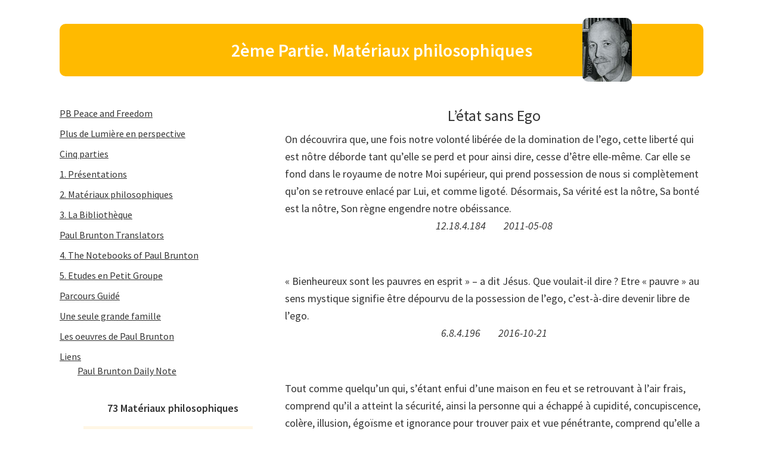

--- FILE ---
content_type: text/html; charset=UTF-8
request_url: https://www.pbpeaceandfreedom.se/fr/letat-sans-ego/
body_size: 15123
content:
<!DOCTYPE html>
<html lang="fr-FR">
<head >
<meta charset="UTF-8" />
<meta name="viewport" content="width=device-width, initial-scale=1" />
<title>2ème Partie. Matériaux philosophiques</title>
<meta name='robots' content='max-image-preview:large' />
<link rel="alternate" href="https://www.pbpeaceandfreedom.se/det-egofria-tillstandet/" hreflang="sv" />
<link rel="alternate" href="https://www.pbpeaceandfreedom.se/nl/de-egoloze-staat/" hreflang="nl" />
<link rel="alternate" href="https://www.pbpeaceandfreedom.se/en/the-egoless-state/" hreflang="en" />
<link rel="alternate" href="https://www.pbpeaceandfreedom.se/fr/letat-sans-ego/" hreflang="fr" />
<link rel="alternate" href="https://www.pbpeaceandfreedom.se/ru/%d1%81%d0%be%d1%81%d1%82%d0%be%d1%8f%d0%bd%d0%b8%d0%b5-%d0%b1%d0%b5%d0%b7-%d1%8d%d0%b3%d0%be/" hreflang="ru" />
<link rel='dns-prefetch' href='//fonts.googleapis.com' />
<link rel="alternate" type="application/rss+xml" title="pbpeaceandfreedom &raquo; Flux" href="https://www.pbpeaceandfreedom.se/fr/feed/" />
<link rel="alternate" type="application/rss+xml" title="pbpeaceandfreedom &raquo; Flux des commentaires" href="https://www.pbpeaceandfreedom.se/fr/comments/feed/" />
<link rel="alternate" title="oEmbed (JSON)" type="application/json+oembed" href="https://www.pbpeaceandfreedom.se/wp-json/oembed/1.0/embed?url=https%3A%2F%2Fwww.pbpeaceandfreedom.se%2Ffr%2Fletat-sans-ego%2F&#038;lang=fr" />
<link rel="alternate" title="oEmbed (XML)" type="text/xml+oembed" href="https://www.pbpeaceandfreedom.se/wp-json/oembed/1.0/embed?url=https%3A%2F%2Fwww.pbpeaceandfreedom.se%2Ffr%2Fletat-sans-ego%2F&#038;format=xml&#038;lang=fr" />
<link rel="canonical" href="https://www.pbpeaceandfreedom.se/fr/letat-sans-ego/" />
<style id='wp-img-auto-sizes-contain-inline-css'>
img:is([sizes=auto i],[sizes^="auto," i]){contain-intrinsic-size:3000px 1500px}
/*# sourceURL=wp-img-auto-sizes-contain-inline-css */
</style>
<link rel='stylesheet' id='genesis-sample-css' href='https://usercontent.one/wp/www.pbpeaceandfreedom.se/wp-content/themes/genesis-sample-develop/style.css?ver=3.3.1&media=1711489700' media='all' />
<style id='wp-emoji-styles-inline-css'>

	img.wp-smiley, img.emoji {
		display: inline !important;
		border: none !important;
		box-shadow: none !important;
		height: 1em !important;
		width: 1em !important;
		margin: 0 0.07em !important;
		vertical-align: -0.1em !important;
		background: none !important;
		padding: 0 !important;
	}
/*# sourceURL=wp-emoji-styles-inline-css */
</style>
<style id='wp-block-library-inline-css'>
:root{--wp-block-synced-color:#7a00df;--wp-block-synced-color--rgb:122,0,223;--wp-bound-block-color:var(--wp-block-synced-color);--wp-editor-canvas-background:#ddd;--wp-admin-theme-color:#007cba;--wp-admin-theme-color--rgb:0,124,186;--wp-admin-theme-color-darker-10:#006ba1;--wp-admin-theme-color-darker-10--rgb:0,107,160.5;--wp-admin-theme-color-darker-20:#005a87;--wp-admin-theme-color-darker-20--rgb:0,90,135;--wp-admin-border-width-focus:2px}@media (min-resolution:192dpi){:root{--wp-admin-border-width-focus:1.5px}}.wp-element-button{cursor:pointer}:root .has-very-light-gray-background-color{background-color:#eee}:root .has-very-dark-gray-background-color{background-color:#313131}:root .has-very-light-gray-color{color:#eee}:root .has-very-dark-gray-color{color:#313131}:root .has-vivid-green-cyan-to-vivid-cyan-blue-gradient-background{background:linear-gradient(135deg,#00d084,#0693e3)}:root .has-purple-crush-gradient-background{background:linear-gradient(135deg,#34e2e4,#4721fb 50%,#ab1dfe)}:root .has-hazy-dawn-gradient-background{background:linear-gradient(135deg,#faaca8,#dad0ec)}:root .has-subdued-olive-gradient-background{background:linear-gradient(135deg,#fafae1,#67a671)}:root .has-atomic-cream-gradient-background{background:linear-gradient(135deg,#fdd79a,#004a59)}:root .has-nightshade-gradient-background{background:linear-gradient(135deg,#330968,#31cdcf)}:root .has-midnight-gradient-background{background:linear-gradient(135deg,#020381,#2874fc)}:root{--wp--preset--font-size--normal:16px;--wp--preset--font-size--huge:42px}.has-regular-font-size{font-size:1em}.has-larger-font-size{font-size:2.625em}.has-normal-font-size{font-size:var(--wp--preset--font-size--normal)}.has-huge-font-size{font-size:var(--wp--preset--font-size--huge)}.has-text-align-center{text-align:center}.has-text-align-left{text-align:left}.has-text-align-right{text-align:right}.has-fit-text{white-space:nowrap!important}#end-resizable-editor-section{display:none}.aligncenter{clear:both}.items-justified-left{justify-content:flex-start}.items-justified-center{justify-content:center}.items-justified-right{justify-content:flex-end}.items-justified-space-between{justify-content:space-between}.screen-reader-text{border:0;clip-path:inset(50%);height:1px;margin:-1px;overflow:hidden;padding:0;position:absolute;width:1px;word-wrap:normal!important}.screen-reader-text:focus{background-color:#ddd;clip-path:none;color:#444;display:block;font-size:1em;height:auto;left:5px;line-height:normal;padding:15px 23px 14px;text-decoration:none;top:5px;width:auto;z-index:100000}html :where(.has-border-color){border-style:solid}html :where([style*=border-top-color]){border-top-style:solid}html :where([style*=border-right-color]){border-right-style:solid}html :where([style*=border-bottom-color]){border-bottom-style:solid}html :where([style*=border-left-color]){border-left-style:solid}html :where([style*=border-width]){border-style:solid}html :where([style*=border-top-width]){border-top-style:solid}html :where([style*=border-right-width]){border-right-style:solid}html :where([style*=border-bottom-width]){border-bottom-style:solid}html :where([style*=border-left-width]){border-left-style:solid}html :where(img[class*=wp-image-]){height:auto;max-width:100%}:where(figure){margin:0 0 1em}html :where(.is-position-sticky){--wp-admin--admin-bar--position-offset:var(--wp-admin--admin-bar--height,0px)}@media screen and (max-width:600px){html :where(.is-position-sticky){--wp-admin--admin-bar--position-offset:0px}}

/*# sourceURL=wp-block-library-inline-css */
</style><style id='global-styles-inline-css'>
:root{--wp--preset--aspect-ratio--square: 1;--wp--preset--aspect-ratio--4-3: 4/3;--wp--preset--aspect-ratio--3-4: 3/4;--wp--preset--aspect-ratio--3-2: 3/2;--wp--preset--aspect-ratio--2-3: 2/3;--wp--preset--aspect-ratio--16-9: 16/9;--wp--preset--aspect-ratio--9-16: 9/16;--wp--preset--color--black: #000000;--wp--preset--color--cyan-bluish-gray: #abb8c3;--wp--preset--color--white: #ffffff;--wp--preset--color--pale-pink: #f78da7;--wp--preset--color--vivid-red: #cf2e2e;--wp--preset--color--luminous-vivid-orange: #ff6900;--wp--preset--color--luminous-vivid-amber: #fcb900;--wp--preset--color--light-green-cyan: #7bdcb5;--wp--preset--color--vivid-green-cyan: #00d084;--wp--preset--color--pale-cyan-blue: #8ed1fc;--wp--preset--color--vivid-cyan-blue: #0693e3;--wp--preset--color--vivid-purple: #9b51e0;--wp--preset--color--theme-primary: #0073e5;--wp--preset--color--theme-secondary: #0073e5;--wp--preset--gradient--vivid-cyan-blue-to-vivid-purple: linear-gradient(135deg,rgb(6,147,227) 0%,rgb(155,81,224) 100%);--wp--preset--gradient--light-green-cyan-to-vivid-green-cyan: linear-gradient(135deg,rgb(122,220,180) 0%,rgb(0,208,130) 100%);--wp--preset--gradient--luminous-vivid-amber-to-luminous-vivid-orange: linear-gradient(135deg,rgb(252,185,0) 0%,rgb(255,105,0) 100%);--wp--preset--gradient--luminous-vivid-orange-to-vivid-red: linear-gradient(135deg,rgb(255,105,0) 0%,rgb(207,46,46) 100%);--wp--preset--gradient--very-light-gray-to-cyan-bluish-gray: linear-gradient(135deg,rgb(238,238,238) 0%,rgb(169,184,195) 100%);--wp--preset--gradient--cool-to-warm-spectrum: linear-gradient(135deg,rgb(74,234,220) 0%,rgb(151,120,209) 20%,rgb(207,42,186) 40%,rgb(238,44,130) 60%,rgb(251,105,98) 80%,rgb(254,248,76) 100%);--wp--preset--gradient--blush-light-purple: linear-gradient(135deg,rgb(255,206,236) 0%,rgb(152,150,240) 100%);--wp--preset--gradient--blush-bordeaux: linear-gradient(135deg,rgb(254,205,165) 0%,rgb(254,45,45) 50%,rgb(107,0,62) 100%);--wp--preset--gradient--luminous-dusk: linear-gradient(135deg,rgb(255,203,112) 0%,rgb(199,81,192) 50%,rgb(65,88,208) 100%);--wp--preset--gradient--pale-ocean: linear-gradient(135deg,rgb(255,245,203) 0%,rgb(182,227,212) 50%,rgb(51,167,181) 100%);--wp--preset--gradient--electric-grass: linear-gradient(135deg,rgb(202,248,128) 0%,rgb(113,206,126) 100%);--wp--preset--gradient--midnight: linear-gradient(135deg,rgb(2,3,129) 0%,rgb(40,116,252) 100%);--wp--preset--font-size--small: 12px;--wp--preset--font-size--medium: 20px;--wp--preset--font-size--large: 20px;--wp--preset--font-size--x-large: 42px;--wp--preset--font-size--normal: 18px;--wp--preset--font-size--larger: 24px;--wp--preset--spacing--20: 0.44rem;--wp--preset--spacing--30: 0.67rem;--wp--preset--spacing--40: 1rem;--wp--preset--spacing--50: 1.5rem;--wp--preset--spacing--60: 2.25rem;--wp--preset--spacing--70: 3.38rem;--wp--preset--spacing--80: 5.06rem;--wp--preset--shadow--natural: 6px 6px 9px rgba(0, 0, 0, 0.2);--wp--preset--shadow--deep: 12px 12px 50px rgba(0, 0, 0, 0.4);--wp--preset--shadow--sharp: 6px 6px 0px rgba(0, 0, 0, 0.2);--wp--preset--shadow--outlined: 6px 6px 0px -3px rgb(255, 255, 255), 6px 6px rgb(0, 0, 0);--wp--preset--shadow--crisp: 6px 6px 0px rgb(0, 0, 0);}:where(.is-layout-flex){gap: 0.5em;}:where(.is-layout-grid){gap: 0.5em;}body .is-layout-flex{display: flex;}.is-layout-flex{flex-wrap: wrap;align-items: center;}.is-layout-flex > :is(*, div){margin: 0;}body .is-layout-grid{display: grid;}.is-layout-grid > :is(*, div){margin: 0;}:where(.wp-block-columns.is-layout-flex){gap: 2em;}:where(.wp-block-columns.is-layout-grid){gap: 2em;}:where(.wp-block-post-template.is-layout-flex){gap: 1.25em;}:where(.wp-block-post-template.is-layout-grid){gap: 1.25em;}.has-black-color{color: var(--wp--preset--color--black) !important;}.has-cyan-bluish-gray-color{color: var(--wp--preset--color--cyan-bluish-gray) !important;}.has-white-color{color: var(--wp--preset--color--white) !important;}.has-pale-pink-color{color: var(--wp--preset--color--pale-pink) !important;}.has-vivid-red-color{color: var(--wp--preset--color--vivid-red) !important;}.has-luminous-vivid-orange-color{color: var(--wp--preset--color--luminous-vivid-orange) !important;}.has-luminous-vivid-amber-color{color: var(--wp--preset--color--luminous-vivid-amber) !important;}.has-light-green-cyan-color{color: var(--wp--preset--color--light-green-cyan) !important;}.has-vivid-green-cyan-color{color: var(--wp--preset--color--vivid-green-cyan) !important;}.has-pale-cyan-blue-color{color: var(--wp--preset--color--pale-cyan-blue) !important;}.has-vivid-cyan-blue-color{color: var(--wp--preset--color--vivid-cyan-blue) !important;}.has-vivid-purple-color{color: var(--wp--preset--color--vivid-purple) !important;}.has-black-background-color{background-color: var(--wp--preset--color--black) !important;}.has-cyan-bluish-gray-background-color{background-color: var(--wp--preset--color--cyan-bluish-gray) !important;}.has-white-background-color{background-color: var(--wp--preset--color--white) !important;}.has-pale-pink-background-color{background-color: var(--wp--preset--color--pale-pink) !important;}.has-vivid-red-background-color{background-color: var(--wp--preset--color--vivid-red) !important;}.has-luminous-vivid-orange-background-color{background-color: var(--wp--preset--color--luminous-vivid-orange) !important;}.has-luminous-vivid-amber-background-color{background-color: var(--wp--preset--color--luminous-vivid-amber) !important;}.has-light-green-cyan-background-color{background-color: var(--wp--preset--color--light-green-cyan) !important;}.has-vivid-green-cyan-background-color{background-color: var(--wp--preset--color--vivid-green-cyan) !important;}.has-pale-cyan-blue-background-color{background-color: var(--wp--preset--color--pale-cyan-blue) !important;}.has-vivid-cyan-blue-background-color{background-color: var(--wp--preset--color--vivid-cyan-blue) !important;}.has-vivid-purple-background-color{background-color: var(--wp--preset--color--vivid-purple) !important;}.has-black-border-color{border-color: var(--wp--preset--color--black) !important;}.has-cyan-bluish-gray-border-color{border-color: var(--wp--preset--color--cyan-bluish-gray) !important;}.has-white-border-color{border-color: var(--wp--preset--color--white) !important;}.has-pale-pink-border-color{border-color: var(--wp--preset--color--pale-pink) !important;}.has-vivid-red-border-color{border-color: var(--wp--preset--color--vivid-red) !important;}.has-luminous-vivid-orange-border-color{border-color: var(--wp--preset--color--luminous-vivid-orange) !important;}.has-luminous-vivid-amber-border-color{border-color: var(--wp--preset--color--luminous-vivid-amber) !important;}.has-light-green-cyan-border-color{border-color: var(--wp--preset--color--light-green-cyan) !important;}.has-vivid-green-cyan-border-color{border-color: var(--wp--preset--color--vivid-green-cyan) !important;}.has-pale-cyan-blue-border-color{border-color: var(--wp--preset--color--pale-cyan-blue) !important;}.has-vivid-cyan-blue-border-color{border-color: var(--wp--preset--color--vivid-cyan-blue) !important;}.has-vivid-purple-border-color{border-color: var(--wp--preset--color--vivid-purple) !important;}.has-vivid-cyan-blue-to-vivid-purple-gradient-background{background: var(--wp--preset--gradient--vivid-cyan-blue-to-vivid-purple) !important;}.has-light-green-cyan-to-vivid-green-cyan-gradient-background{background: var(--wp--preset--gradient--light-green-cyan-to-vivid-green-cyan) !important;}.has-luminous-vivid-amber-to-luminous-vivid-orange-gradient-background{background: var(--wp--preset--gradient--luminous-vivid-amber-to-luminous-vivid-orange) !important;}.has-luminous-vivid-orange-to-vivid-red-gradient-background{background: var(--wp--preset--gradient--luminous-vivid-orange-to-vivid-red) !important;}.has-very-light-gray-to-cyan-bluish-gray-gradient-background{background: var(--wp--preset--gradient--very-light-gray-to-cyan-bluish-gray) !important;}.has-cool-to-warm-spectrum-gradient-background{background: var(--wp--preset--gradient--cool-to-warm-spectrum) !important;}.has-blush-light-purple-gradient-background{background: var(--wp--preset--gradient--blush-light-purple) !important;}.has-blush-bordeaux-gradient-background{background: var(--wp--preset--gradient--blush-bordeaux) !important;}.has-luminous-dusk-gradient-background{background: var(--wp--preset--gradient--luminous-dusk) !important;}.has-pale-ocean-gradient-background{background: var(--wp--preset--gradient--pale-ocean) !important;}.has-electric-grass-gradient-background{background: var(--wp--preset--gradient--electric-grass) !important;}.has-midnight-gradient-background{background: var(--wp--preset--gradient--midnight) !important;}.has-small-font-size{font-size: var(--wp--preset--font-size--small) !important;}.has-medium-font-size{font-size: var(--wp--preset--font-size--medium) !important;}.has-large-font-size{font-size: var(--wp--preset--font-size--large) !important;}.has-x-large-font-size{font-size: var(--wp--preset--font-size--x-large) !important;}
/*# sourceURL=global-styles-inline-css */
</style>

<style id='classic-theme-styles-inline-css'>
/*! This file is auto-generated */
.wp-block-button__link{color:#fff;background-color:#32373c;border-radius:9999px;box-shadow:none;text-decoration:none;padding:calc(.667em + 2px) calc(1.333em + 2px);font-size:1.125em}.wp-block-file__button{background:#32373c;color:#fff;text-decoration:none}
/*# sourceURL=/wp-includes/css/classic-themes.min.css */
</style>
<link rel='stylesheet' id='genesis-sample-fonts-css' href='https://fonts.googleapis.com/css?family=Source+Sans+Pro%3A400%2C400i%2C600%2C700&#038;display=swap&#038;ver=3.3.1' media='all' />
<link rel='stylesheet' id='dashicons-css' href='https://www.pbpeaceandfreedom.se/wp-includes/css/dashicons.min.css?ver=6.9' media='all' />
<link rel='stylesheet' id='genesis-sample-gutenberg-css' href='https://usercontent.one/wp/www.pbpeaceandfreedom.se/wp-content/themes/genesis-sample-develop/lib/gutenberg/front-end.css?ver=3.3.1&media=1711489700' media='all' />
<style id='genesis-sample-gutenberg-inline-css'>
.ab-block-post-grid .ab-post-grid-items h2 a:hover {
	color: #0073e5;
}

.site-container .wp-block-button .wp-block-button__link {
	background-color: #0073e5;
}

.wp-block-button .wp-block-button__link:not(.has-background),
.wp-block-button .wp-block-button__link:not(.has-background):focus,
.wp-block-button .wp-block-button__link:not(.has-background):hover {
	color: #ffffff;
}

.site-container .wp-block-button.is-style-outline .wp-block-button__link {
	color: #0073e5;
}

.site-container .wp-block-button.is-style-outline .wp-block-button__link:focus,
.site-container .wp-block-button.is-style-outline .wp-block-button__link:hover {
	color: #2396ff;
}		.site-container .has-small-font-size {
			font-size: 12px;
		}		.site-container .has-normal-font-size {
			font-size: 18px;
		}		.site-container .has-large-font-size {
			font-size: 20px;
		}		.site-container .has-larger-font-size {
			font-size: 24px;
		}		.site-container .has-theme-primary-color,
		.site-container .wp-block-button .wp-block-button__link.has-theme-primary-color,
		.site-container .wp-block-button.is-style-outline .wp-block-button__link.has-theme-primary-color {
			color: #0073e5;
		}

		.site-container .has-theme-primary-background-color,
		.site-container .wp-block-button .wp-block-button__link.has-theme-primary-background-color,
		.site-container .wp-block-pullquote.is-style-solid-color.has-theme-primary-background-color {
			background-color: #0073e5;
		}		.site-container .has-theme-secondary-color,
		.site-container .wp-block-button .wp-block-button__link.has-theme-secondary-color,
		.site-container .wp-block-button.is-style-outline .wp-block-button__link.has-theme-secondary-color {
			color: #0073e5;
		}

		.site-container .has-theme-secondary-background-color,
		.site-container .wp-block-button .wp-block-button__link.has-theme-secondary-background-color,
		.site-container .wp-block-pullquote.is-style-solid-color.has-theme-secondary-background-color {
			background-color: #0073e5;
		}
/*# sourceURL=genesis-sample-gutenberg-inline-css */
</style>
<script src="https://www.pbpeaceandfreedom.se/wp-includes/js/jquery/jquery.min.js?ver=3.7.1" id="jquery-core-js"></script>
<script src="https://www.pbpeaceandfreedom.se/wp-includes/js/jquery/jquery-migrate.min.js?ver=3.4.1" id="jquery-migrate-js"></script>
<link rel="https://api.w.org/" href="https://www.pbpeaceandfreedom.se/wp-json/" /><link rel="alternate" title="JSON" type="application/json" href="https://www.pbpeaceandfreedom.se/wp-json/wp/v2/pages/4484" /><link rel="EditURI" type="application/rsd+xml" title="RSD" href="https://www.pbpeaceandfreedom.se/xmlrpc.php?rsd" />
<link rel="icon" href="https://usercontent.one/wp/www.pbpeaceandfreedom.se/wp-content/themes/genesis-sample-develop/images/favicon.ico?media=1711489700" />
<link rel="pingback" href="https://www.pbpeaceandfreedom.se/xmlrpc.php" />
<!-- Global site tag (gtag.js) - Google Analytics -->
<script async src="https://www.googletagmanager.com/gtag/js?id=G-2NKD1ZV49T"></script>
<script>
  window.dataLayer = window.dataLayer || [];
  function gtag(){dataLayer.push(arguments);}
  gtag('js', new Date());

  gtag('config', 'G-2NKD1ZV49T');
</script>		<style id="wp-custom-css">
			.widget_polylang {
	margin-top: -140px !important;
}

.paragraph-intro {
	Text-align: center !important;
	font-style: italic !important;
	padding-bottom: 14px !important;
}

.paragraph-intro strong {
    font-weight: 400 !important;;
}

.paragraph-intro a {
    padding-left: 30px !important;;
}

.paragraph-info {
	Text-align: center !important;
	font-style: italic !important;
	padding-bottom: 14px !important;
}

.paragraph-info strong {
    font-weight: 400 !important;;
}

.paragraph-info a,
.paragraph-info	.date-ymd {
    padding-left: 30px !important;;
}

.page-id-2171 p {
    margin-left: 40px;
}

.footer-widgets-1 #polylang-2 {
	/*width: 156px;*/
	width: 195px;
	margin: 0 auto;
	display: none;
}

.home .footer-widgets-1 #polylang-2 {
	display: block;
}

.footer-widgets-1 #polylang-2 li {
	float: left;
	margin-right: 15px;
}

.home .widget ul > li {
    margin-bottom: 0px;
}

.home p  {
    font-size: 15px;
}

.footer-widgets {
    border-top: 0px solid #eee;
}

.site-footer {
    border-top: 0px solid #eee;
}

table.table-design-1 {
	max-width: 440px;
	margin: 60px auto;
	border: none;
}


table.table-design-1 tbody,
table.table-design-1 th,
table.table-design-1 hr,
table.table-design-1 tr,
table.table-design-1 td {
	border: none;
	padding: 0;
}

.underline,
table.table-design-1 th {
    text-decoration: underline;
}		</style>
		</head>
<body data-rsssl=1 class="wp-singular page-template page-template-page-templates page-template-steg page-template-page-templatessteg-php page page-id-4484 wp-embed-responsive wp-theme-genesis wp-child-theme-genesis-sample-develop header-full-width sidebar-content genesis-breadcrumbs-hidden genesis-singular-image-hidden genesis-footer-widgets-visible has-no-blocks" itemscope itemtype="https://schema.org/WebPage"><div class="site-container"><ul class="genesis-skip-link"><li><a href="#genesis-content" class="screen-reader-shortcut"> Passer au contenu principal</a></li><li><a href="#genesis-sidebar-primary" class="screen-reader-shortcut"> Passer à la barre latérale principale</a></li><li><a href="#genesis-footer-widgets" class="screen-reader-shortcut"> Passer au pied de page</a></li></ul><header class="site-header" itemscope itemtype="https://schema.org/WPHeader"><div class="wrap"><div class="title-area"><p class="site-title" itemprop="headline"><a href="https://www.pbpeaceandfreedom.se/fr/pb-peace-and-freedom-fr/">pbpeaceandfreedom</a></p></div></div></header><div class="site-inner"><div class="content-sidebar-wrap"><h1 class="entry-title" itemprop="headline">2ème Partie. Matériaux philosophiques</h1>
<main class="content" id="genesis-content"><article class="post-4484 page type-page status-publish entry" aria-label="2ème Partie. Matériaux philosophiques" itemscope itemtype="https://schema.org/CreativeWork"><header class="entry-header"></header><div class="entry-content" itemprop="text"><h2 style="text-align: center;">L’état sans Ego</h2>
<p style="margin: 0px;">On découvrira que, une fois notre volonté libérée de la domination de l’ego, cette liberté qui est nôtre déborde tant qu’elle se perd et pour ainsi dire, cesse d’être elle-même. Car elle se fond dans le royaume de notre Moi supérieur, qui prend possession de nous si complètement qu’on se retrouve enlacé par Lui, et comme ligoté. Désormais, Sa vérité est la nôtre, Sa bonté est la nôtre, Son règne engendre notre obéissance.</p>
<p class="paragraph-info">12.18.4.184<strong><span class="date-ymd">2011-05-08</span></strong></p>
<p style="margin: 0px;">« Bienheureux sont les pauvres en esprit » – a dit Jésus. Que voulait-il dire ? Etre « pauvre » au sens mystique signifie être dépourvu de la possession de l’ego, c’est-à-dire devenir libre de l’ego.</p>
<p class="paragraph-info">6.8.4.196<strong><span class="date-ymd">2016-10-21</span></strong></p>
<p style="margin: 0px;">Tout comme quelqu’un qui, s’étant enfui d’une maison en feu et se retrouvant à l’air frais, comprend qu’il a atteint la sécurité, ainsi la personne qui a échappé à cupidité, concupiscence, colère, illusion, égoïsme et ignorance pour trouver paix et vue pénétrante, comprend qu’elle a atteint le paradis.</p>
<p class="paragraph-info">15.24.4.150<strong><span class="date-ymd">2011-11-19</span></strong></p>
<p style="margin: 0px;">Celui qui est établi dans l&rsquo;Overself ne peut plus être détourné du calme ainsi acquis vers des passions, colères, haines ou autre négativité. Le calme est devenu son attitude naturelle.</p>
<p class="paragraph-info">15.24.2.113<strong><span class="date-ymd">2013-04-07</span></strong></p>
<p style="margin: 0px;">Dans cet état d’élévation, notre propre esprit est consciemment en relation avec l’Esprit divin…</p>
<p class="paragraph-info">16.25.2.119,<strong> Extrait<span class="date-ymd">2019-11-15</span></strong></p>
<p style="margin: 0px;">L’Overself n’est pas un simple sentiment agréable – même s’Il en suscite un en nous –, mais une véritable force. Quand Il prend possession de nous, on est littéralement saisi par une énergie dynamisante. Dès lors, une force créatrice envahit toute notre atmosphère, imprègne nos actes, nos pensées, nos paroles, et façonne l’histoire de notre existence.</p>
<p class="paragraph-info">14.22.2.113 <strong><span class="date-ymd">2011-06-01</span></strong></p>
<p style="margin: 0px;">Notre relation envers l&rsquo;Overself est conscience directe de sa présence – non pas comme être séparé, mais comme notre propre essence.</p>
<p class="paragraph-info">16.25.2.301<strong><span class="date-ymd">2015-09-05</span></strong></p>
<p style="margin: 0px;">Mes initiations à l’Overself. (5) Dans ce profond silence, l’ego s’unit à l’Overself. L’opération fut accomplie presque entièrement par la puissance de la Grâce, descendue avec une force impressionnante, écrasant le règne tyrannique de l’ego.</p>
<p class="paragraph-info">8.12.3.60,<strong> Extrait<span class="date-ymd">2017-10-11</span></strong></strong></p>
<p style="margin: 0px;">… On peut affirmer carrément que l’individualité de l’homme survit même dans l’état le plus divin qui lui soit accessible…</p>
<p class="paragraph-info">16.26.4.257,<strong> Extrait<span class="date-ymd">2016-10-02</span></strong></p>
<p style="margin: 0px;">La découverte de notre être véritable n’est pas spectaculaire, et pendant longtemps il se peut que nul n’en ait conscience, à part nous-mêmes. Il se peut que le monde ne nous offre aucune reconnaissance pour cela, et que nous mourrions aussi obscur que nous sommes né. Mais le but de la vie aura été atteint, et la volonté divine, accomplie.</p>
<p class="paragraph-info">16.25.2.78<strong><span class="date-ymd">2012-12-10</span></strong></p>
<p style="margin: 0px;">La phase de contemplation a ses propres symptômes bien définis, parmi lesquels on distingue son état de vacance, libre de pensée, sa parfaite tranquillité, et son absence d’égoïsme personnel.</p>
<p class="paragraph-info">15.23.7.92<strong><span class="date-ymd">2017-10-19</span></strong></p>
<p style="margin: 0px;">Une expérience mystique est simplement quelque chose qui va et vient, tandis qu&rsquo;il est impossible que l&rsquo;intuition philosophique, une fois établie chez un homme, puisse jamais le quitter. Il comprend la Vérité et ne saurait perdre cette compréhension, pas plus qu&rsquo;un adulte ne saurait perdre sa maturité pour redevenir un bébé.</p>
<p class="paragraph-info">13.20.4.198<strong><span class="date-ymd">2015-07-22</span></strong></p>
<p style="margin: 0px;">Lorsqu&rsquo;on s&rsquo;est établi dans le Soi Universel, dans la conscience de son unicité, la série des réincarnations terrestres de notre moi personnel touche à sa fin; elles ne seraient plus, en effet, d&rsquo;aucune utilité.</p>
<p class="paragraph-info">6.9.2.172<strong><span class="date-ymd">2010-12-29</span></strong></p>
<p style="margin: 0px;">Entrer au Paradis, c’est réaliser l’objectif supra-terrestre de notre vie terrestre. Et cela signifie simplement prendre conscience de l’Overself. Cette conscience sacrée apporte avec elle tant de joie que nous comprenons alors pourquoi les saints et ascètes authentiques ont été capables de dédaigner toutes les autres joies. Le contraste frappe par la disproportion: rien de ce que le monde nous offre pour nous tenter ne saurait être mis sur le même plan.</p>
<p class="paragraph-info">14.22.4.79<strong><span class="date-ymd">2011-07-24</span></strong></p>
<p style="margin: 0px;">L’aspiration incessante au bonheur personnel qui existe en tout être humain est justifiée, mais la satisfaction en est généralement recherchée dans une direction erronée. Car tous les objets extérieurs et les êtres vivants ne peuvent procurer que plaisirs passagers et imparfaits, qui ne sauraient être l’équivalent de la joie ininterrompue de la vie dans l’Overself.</p>
<p class="paragraph-info">2.1.1.168<strong><span class="date-ymd">2011-12-08</span></strong></p>
<p style="margin: 0px;">… Ceux qui ont développé une vue pénétrante perçoivent, en même temps que ses formes, l&rsquo;essence de toute chose; par conséquent, ils voient tout comme Un. C&rsquo;est comme si un rêveur, tout en conservant son expérience du rêve, savait qu&rsquo;il rêve, comprenant ainsi que toutes les scènes, tous les personnages, sont tissés d&rsquo;une seule et même étoffe: son propre mental.</p>
<p class="paragraph-info">13.21.3.24,<strong> Extrait<span class="date-ymd">2014-06-07</span></strong></p>
<p style="margin: 0px;">Enfin délivré de la perpétuelle rotation de cette roue des naissances et des morts à laquelle [le disciple] était lié par sa propre nature désirante, ce qui lui arrive ne saurait être qu&rsquo;une ouverture vers un nouvel état, meilleur et indescriptible, et en effet, il en va bien ainsi. Lui – en tant que tel – disparaît, mais non pas dans le néant, et certainement pas dans le paradis d&rsquo;un ego perpétué, mais dans une sorte supérieure de vie, enveloppée de mystère.</p>
<p class="paragraph-info">16.25.2.194<strong><span class="date-ymd">2015-06-17</span></strong></p>
<p style="margin: 0px;">Pour visiter la Bibliothèque, cliquez <a href="http://paulbruntondailynote.se/realLibrary.php?setLang=fr" target="_blank" rel="noopener noreferrer">ICI</a>.</p>
</div></article></main><aside class="sidebar sidebar-primary widget-area" role="complementary" aria-label="Barre latérale principale" itemscope itemtype="https://schema.org/WPSideBar" id="genesis-sidebar-primary"><h2 class="genesis-sidebar-title screen-reader-text">Barre latérale principale</h2><section id="nav_menu-8" class="widget widget_nav_menu"><div class="widget-wrap"><nav class="menu-sidomeny-fr-container" aria-label="Menu"><ul id="menu-sidomeny-fr" class="menu"><li id="menu-item-3919" class="menu-item menu-item-type-post_type menu-item-object-page menu-item-home menu-item-3919"><a href="https://www.pbpeaceandfreedom.se/fr/pb-peace-and-freedom-fr/" itemprop="url">PB Peace and Freedom</a></li>
<li id="menu-item-3922" class="menu-item menu-item-type-post_type menu-item-object-page menu-item-3922"><a href="https://www.pbpeaceandfreedom.se/fr/plus-de-lumiere-en-perspective/" itemprop="url">Plus de Lumière en perspective</a></li>
<li id="menu-item-3927" class="menu-item menu-item-type-post_type menu-item-object-page menu-item-3927"><a href="https://www.pbpeaceandfreedom.se/fr/cinq-parties/" itemprop="url">Cinq parties</a></li>
<li id="menu-item-3932" class="menu-item menu-item-type-post_type menu-item-object-page menu-item-3932"><a href="https://www.pbpeaceandfreedom.se/fr/1ere-partie-presentations/" itemprop="url">1. Présentations</a></li>
<li id="menu-item-4010" class="menu-item menu-item-type-post_type menu-item-object-page menu-item-4010"><a href="https://www.pbpeaceandfreedom.se/fr/2eme-partie-materiaux-philosophiques/" itemprop="url">2. Matériaux philosophiques</a></li>
<li id="menu-item-4014" class="menu-item menu-item-type-post_type menu-item-object-page menu-item-4014"><a href="https://www.pbpeaceandfreedom.se/fr/3eme-partie-la-bibliotheque/" itemprop="url">3. La Bibliothèque</a></li>
<li id="menu-item-4021" class="menu-item menu-item-type-post_type menu-item-object-page menu-item-4021"><a href="https://www.pbpeaceandfreedom.se/fr/paul-brunton-translators-2/" itemprop="url">Paul Brunton Translators</a></li>
<li id="menu-item-4026" class="menu-item menu-item-type-post_type menu-item-object-page menu-item-4026"><a href="https://www.pbpeaceandfreedom.se/fr/4eme-partie-the-notebooks-of-paul-brunton/" itemprop="url">4. The Notebooks of Paul Brunton</a></li>
<li id="menu-item-4029" class="menu-item menu-item-type-post_type menu-item-object-page menu-item-4029"><a href="https://www.pbpeaceandfreedom.se/fr/5eme-partie-etudes-en-petit-groupe/" itemprop="url">5. Etudes en Petit Groupe</a></li>
<li id="menu-item-4037" class="menu-item menu-item-type-post_type menu-item-object-page menu-item-4037"><a href="https://www.pbpeaceandfreedom.se/fr/parcours-guide-fr/" itemprop="url">Parcours Guidé</a></li>
<li id="menu-item-4040" class="menu-item menu-item-type-post_type menu-item-object-page menu-item-4040"><a href="https://www.pbpeaceandfreedom.se/fr/une-seule-grande-famille/" itemprop="url">Une seule grande famille</a></li>
<li id="menu-item-4050" class="menu-item menu-item-type-post_type menu-item-object-page menu-item-4050"><a href="https://www.pbpeaceandfreedom.se/fr/les-oeuvres-de-paul-brunton/" itemprop="url">Les oeuvres de Paul Brunton</a></li>
<li id="menu-item-4054" class="menu-item menu-item-type-post_type menu-item-object-page menu-item-has-children menu-item-4054"><a href="https://www.pbpeaceandfreedom.se/fr/liens/" itemprop="url">Liens</a>
<ul class="sub-menu">
	<li id="menu-item-4055" class="menu-item menu-item-type-custom menu-item-object-custom menu-item-4055"><a href="http://paulbruntondailynote.se/index.php?setLang=fr" itemprop="url">Paul Brunton Daily Note</a></li>
</ul>
</li>
</ul></nav></div></section>
<section id="text-7" class="widget widget_text"><div class="widget-wrap"><h3 class="widgettitle widget-title">73 Matériaux philosophiques</h3>
			<div class="textwidget"></div>
		</div></section>
<section id="nav_menu-9" class="widget widget_nav_menu"><div class="widget-wrap"><nav class="menu-steg-fr-container" aria-label="Menu"><ul id="menu-steg-fr" class="menu"><li id="menu-item-4062" class="menu-item menu-item-type-custom menu-item-object-custom menu-item-has-children menu-item-4062"><a itemprop="url">Le Mystère</a>
<ul class="sub-menu">
	<li id="menu-item-4065" class="menu-item menu-item-type-post_type menu-item-object-page menu-item-4065"><a href="https://www.pbpeaceandfreedom.se/fr/une-sagesse-perenne/" itemprop="url">Une Sagesse pérenne</a></li>
	<li id="menu-item-4071" class="menu-item menu-item-type-post_type menu-item-object-page menu-item-4071"><a href="https://www.pbpeaceandfreedom.se/fr/lesprit-du-monde/" itemprop="url">L’Esprit-du-Monde</a></li>
	<li id="menu-item-4077" class="menu-item menu-item-type-post_type menu-item-object-page menu-item-4077"><a href="https://www.pbpeaceandfreedom.se/fr/lidee-du-monde/" itemprop="url">L’Idée-du-Monde</a></li>
	<li id="menu-item-4083" class="menu-item menu-item-type-post_type menu-item-object-page menu-item-4083"><a href="https://www.pbpeaceandfreedom.se/fr/le-processus-de-levolution/" itemprop="url">Le processus de l’Evolution</a></li>
	<li id="menu-item-4089" class="menu-item menu-item-type-post_type menu-item-object-page menu-item-4089"><a href="https://www.pbpeaceandfreedom.se/fr/loverself-ou-soi-superieur/" itemprop="url">L’Overself ou Soi supérieur</a></li>
	<li id="menu-item-4095" class="menu-item menu-item-type-post_type menu-item-object-page menu-item-4095"><a href="https://www.pbpeaceandfreedom.se/fr/loverself-toujours-present/" itemprop="url">L’Overself toujours présent</a></li>
	<li id="menu-item-4101" class="menu-item menu-item-type-post_type menu-item-object-page menu-item-4101"><a href="https://www.pbpeaceandfreedom.se/fr/loverself-est-inalterable/" itemprop="url">L’Overself est inaltérable</a></li>
	<li id="menu-item-4108" class="menu-item menu-item-type-post_type menu-item-object-page menu-item-4108"><a href="https://www.pbpeaceandfreedom.se/fr/au-dela-du-temps-non-ne-immortel/" itemprop="url">Au-delà du temps, non-né, immortel</a></li>
	<li id="menu-item-4114" class="menu-item menu-item-type-post_type menu-item-object-page menu-item-4114"><a href="https://www.pbpeaceandfreedom.se/fr/lamour-de-loverself/" itemprop="url">L’Amour de l’Overself</a></li>
	<li id="menu-item-4120" class="menu-item menu-item-type-post_type menu-item-object-page menu-item-4120"><a href="https://www.pbpeaceandfreedom.se/fr/la-grace-de-loverself/" itemprop="url">La Grâce de l’Overself</a></li>
	<li id="menu-item-4127" class="menu-item menu-item-type-post_type menu-item-object-page menu-item-4127"><a href="https://www.pbpeaceandfreedom.se/fr/la-voix-subtile-de-loverself/" itemprop="url">La Voix subtile de l’Overself</a></li>
	<li id="menu-item-4134" class="menu-item menu-item-type-post_type menu-item-object-page menu-item-4134"><a href="https://www.pbpeaceandfreedom.se/fr/cultivez-votre-sensibilite-intuitive/" itemprop="url">Cultivez votre sensibilité intuitive</a></li>
	<li id="menu-item-4140" class="menu-item menu-item-type-post_type menu-item-object-page menu-item-4140"><a href="https://www.pbpeaceandfreedom.se/fr/intuition-et-intellect/" itemprop="url">Intuition et Intellect</a></li>
	<li id="menu-item-4146" class="menu-item menu-item-type-post_type menu-item-object-page menu-item-4146"><a href="https://www.pbpeaceandfreedom.se/fr/apercus-mystiques/" itemprop="url">Aperçus mystiques</a></li>
	<li id="menu-item-4152" class="menu-item menu-item-type-post_type menu-item-object-page menu-item-4152"><a href="https://www.pbpeaceandfreedom.se/fr/a-lapproche-dun-apercu-spirituel/" itemprop="url">A l’approche d’un Aperçu spirituel</a></li>
	<li id="menu-item-4158" class="menu-item menu-item-type-post_type menu-item-object-page menu-item-4158"><a href="https://www.pbpeaceandfreedom.se/fr/faire-lexperience-dun-apercu/" itemprop="url">Faire l’expérience d’un Aperçu</a></li>
	<li id="menu-item-4164" class="menu-item menu-item-type-post_type menu-item-object-page menu-item-4164"><a href="https://www.pbpeaceandfreedom.se/fr/apres-lapercu/" itemprop="url">Après l’Aperçu</a></li>
	<li id="menu-item-4170" class="menu-item menu-item-type-post_type menu-item-object-page menu-item-4170"><a href="https://www.pbpeaceandfreedom.se/fr/overself-et-ego/" itemprop="url">Overself et Ego</a></li>
</ul>
</li>
<li id="menu-item-4174" class="menu-item menu-item-type-custom menu-item-object-custom menu-item-has-children menu-item-4174"><a itemprop="url">L’Illusion de l’Ego</a>
<ul class="sub-menu">
	<li id="menu-item-4177" class="menu-item menu-item-type-post_type menu-item-object-page menu-item-4177"><a href="https://www.pbpeaceandfreedom.se/fr/lego/" itemprop="url">L’Ego</a></li>
	<li id="menu-item-4183" class="menu-item menu-item-type-post_type menu-item-object-page menu-item-4183"><a href="https://www.pbpeaceandfreedom.se/fr/prisonniers-de-notre-passe/" itemprop="url">Prisonniers de notre passé</a></li>
	<li id="menu-item-4189" class="menu-item menu-item-type-post_type menu-item-object-page menu-item-4189"><a href="https://www.pbpeaceandfreedom.se/fr/lego-est-un-obstacle/" itemprop="url">L’Ego est un obstacle</a></li>
	<li id="menu-item-4195" class="menu-item menu-item-type-post_type menu-item-object-page menu-item-4195"><a href="https://www.pbpeaceandfreedom.se/fr/lego-est-un-manipulateur/" itemprop="url">L’Ego est un manipulateur</a></li>
	<li id="menu-item-4201" class="menu-item menu-item-type-post_type menu-item-object-page menu-item-4201"><a href="https://www.pbpeaceandfreedom.se/fr/corps-sante-et-dietetique/" itemprop="url">Corps, santé et diététique</a></li>
	<li id="menu-item-4207" class="menu-item menu-item-type-post_type menu-item-object-page menu-item-4207"><a href="https://www.pbpeaceandfreedom.se/fr/franchir-le-portail-de-la-mort/" itemprop="url">Franchir le Portail de la Mort</a></li>
	<li id="menu-item-4213" class="menu-item menu-item-type-post_type menu-item-object-page menu-item-4213"><a href="https://www.pbpeaceandfreedom.se/fr/la-vie-dans-lau-dela/" itemprop="url">La Vie dans l’Au-delà</a></li>
	<li id="menu-item-4218" class="menu-item menu-item-type-post_type menu-item-object-page menu-item-4218"><a href="https://www.pbpeaceandfreedom.se/fr/la-reincarnation/" itemprop="url">La Réincarnation</a></li>
	<li id="menu-item-4224" class="menu-item menu-item-type-post_type menu-item-object-page menu-item-4224"><a href="https://www.pbpeaceandfreedom.se/fr/reincarnation-et-karma/" itemprop="url">Réincarnation et Karma</a></li>
	<li id="menu-item-4230" class="menu-item menu-item-type-post_type menu-item-object-page menu-item-4230"><a href="https://www.pbpeaceandfreedom.se/fr/karma-la-loi-du-reflet/" itemprop="url">Karma : la Loi du Reflet</a></li>
	<li id="menu-item-4236" class="menu-item menu-item-type-post_type menu-item-object-page menu-item-4236"><a href="https://www.pbpeaceandfreedom.se/fr/le-karma-peut-etre-reequilibre/" itemprop="url">Le Karma peut être rééquilibré</a></li>
</ul>
</li>
<li id="menu-item-4240" class="menu-item menu-item-type-custom menu-item-object-custom menu-item-has-children menu-item-4240"><a itemprop="url">Le Tournant</a>
<ul class="sub-menu">
	<li id="menu-item-4243" class="menu-item menu-item-type-post_type menu-item-object-page menu-item-4243"><a href="https://www.pbpeaceandfreedom.se/fr/le-but-superieur/" itemprop="url">Le But supérieur</a></li>
	<li id="menu-item-4249" class="menu-item menu-item-type-post_type menu-item-object-page menu-item-4249"><a href="https://www.pbpeaceandfreedom.se/fr/nous-avons-le-choix/" itemprop="url">Nous avons le choix</a></li>
	<li id="menu-item-4255" class="menu-item menu-item-type-post_type menu-item-object-page menu-item-4255"><a href="https://www.pbpeaceandfreedom.se/fr/le-chercheur-spirituel/" itemprop="url">Le Chercheur spirituel</a></li>
	<li id="menu-item-4261" class="menu-item menu-item-type-post_type menu-item-object-page menu-item-4261"><a href="https://www.pbpeaceandfreedom.se/fr/la-quete-spirituelle/" itemprop="url">La Quête spirituelle</a></li>
	<li id="menu-item-4267" class="menu-item menu-item-type-post_type menu-item-object-page menu-item-4267"><a href="https://www.pbpeaceandfreedom.se/fr/le-voyage-interieur/" itemprop="url">Le Voyage intérieur</a></li>
	<li id="menu-item-4273" class="menu-item menu-item-type-post_type menu-item-object-page menu-item-4273"><a href="https://www.pbpeaceandfreedom.se/fr/le-succes-est-possible/" itemprop="url">Le succès est possible</a></li>
	<li id="menu-item-4279" class="menu-item menu-item-type-post_type menu-item-object-page menu-item-4279"><a href="https://www.pbpeaceandfreedom.se/fr/le-monde-est-notre-ecole/" itemprop="url">Le Monde est notre Ecole</a></li>
</ul>
</li>
<li id="menu-item-4283" class="menu-item menu-item-type-custom menu-item-object-custom menu-item-has-children menu-item-4283"><a itemprop="url">Sur la Voie Longue</a>
<ul class="sub-menu">
	<li id="menu-item-4286" class="menu-item menu-item-type-post_type menu-item-object-page menu-item-4286"><a href="https://www.pbpeaceandfreedom.se/fr/se-concentrer-sur-lego/" itemprop="url">Se concentrer sur l’ego</a></li>
	<li id="menu-item-4291" class="menu-item menu-item-type-post_type menu-item-object-page menu-item-4291"><a href="https://www.pbpeaceandfreedom.se/fr/purifier-et-tester-lego/" itemprop="url">Purifier et tester l’Ego</a></li>
	<li id="menu-item-4297" class="menu-item menu-item-type-post_type menu-item-object-page menu-item-4297"><a href="https://www.pbpeaceandfreedom.se/fr/les-pensees-de-lego/" itemprop="url">Les Pensées de l’Ego</a></li>
	<li id="menu-item-4304" class="menu-item menu-item-type-post_type menu-item-object-page menu-item-4304"><a href="https://www.pbpeaceandfreedom.se/fr/ameliorer-le-caractere/" itemprop="url">Améliorer le caractère</a></li>
	<li id="menu-item-4310" class="menu-item menu-item-type-post_type menu-item-object-page menu-item-4310"><a href="https://www.pbpeaceandfreedom.se/fr/un-equilibre-harmonieux/" itemprop="url">Un Equilibre harmonieux</a></li>
	<li id="menu-item-4315" class="menu-item menu-item-type-post_type menu-item-object-page menu-item-4315"><a href="https://www.pbpeaceandfreedom.se/fr/la-meditation/" itemprop="url">La Méditation</a></li>
	<li id="menu-item-4321" class="menu-item menu-item-type-post_type menu-item-object-page menu-item-4321"><a href="https://www.pbpeaceandfreedom.se/fr/la-meditation-est-necessaire/" itemprop="url">La Méditation est nécessaire</a></li>
	<li id="menu-item-4327" class="menu-item menu-item-type-post_type menu-item-object-page menu-item-4327"><a href="https://www.pbpeaceandfreedom.se/fr/le-pouvoir-de-la-priere/" itemprop="url">Le pouvoir de la prière</a></li>
	<li id="menu-item-4333" class="menu-item menu-item-type-post_type menu-item-object-page menu-item-4333"><a href="https://www.pbpeaceandfreedom.se/fr/laspiration-a-une-vie-plus-haute/" itemprop="url">L’Aspiration à une vie plus haute</a></li>
	<li id="menu-item-4339" class="menu-item menu-item-type-post_type menu-item-object-page menu-item-4339"><a href="https://www.pbpeaceandfreedom.se/fr/au-sein-de-la-nature/" itemprop="url">Au sein de la Nature</a></li>
</ul>
</li>
<li id="menu-item-4344" class="menu-item menu-item-type-custom menu-item-object-custom menu-item-has-children menu-item-4344"><a itemprop="url">Sur la Voie Courte</a>
<ul class="sub-menu">
	<li id="menu-item-4347" class="menu-item menu-item-type-post_type menu-item-object-page menu-item-4347"><a href="https://www.pbpeaceandfreedom.se/fr/se-concentrer-sur-loverself/" itemprop="url">Se concentrer sur l’Overself</a></li>
	<li id="menu-item-4353" class="menu-item menu-item-type-post_type menu-item-object-page menu-item-4353"><a href="https://www.pbpeaceandfreedom.se/fr/aimer-loverself/" itemprop="url">Aimer l’Overself</a></li>
	<li id="menu-item-4359" class="menu-item menu-item-type-post_type menu-item-object-page menu-item-4359"><a href="https://www.pbpeaceandfreedom.se/fr/entrer-sur-la-voie-courte/" itemprop="url">Entrer sur la Voie Courte</a></li>
	<li id="menu-item-4365" class="menu-item menu-item-type-post_type menu-item-object-page menu-item-4365"><a href="https://www.pbpeaceandfreedom.se/fr/la-voie-courte/" itemprop="url">La Voie Courte</a></li>
	<li id="menu-item-4371" class="menu-item menu-item-type-post_type menu-item-object-page menu-item-4371"><a href="https://www.pbpeaceandfreedom.se/fr/changer-dattitude/" itemprop="url">Changer d’Attitude</a></li>
	<li id="menu-item-4377" class="menu-item menu-item-type-post_type menu-item-object-page menu-item-4377"><a href="https://www.pbpeaceandfreedom.se/fr/la-voie-double/" itemprop="url">La Voie Double</a></li>
	<li id="menu-item-4383" class="menu-item menu-item-type-post_type menu-item-object-page menu-item-4383"><a href="https://www.pbpeaceandfreedom.se/fr/remonter-jusqua-la-source-du-moi/" itemprop="url">Remonter jusqu’à la Source du Moi</a></li>
	<li id="menu-item-4389" class="menu-item menu-item-type-post_type menu-item-object-page menu-item-4389"><a href="https://www.pbpeaceandfreedom.se/fr/la-contemplation/" itemprop="url">La Contemplation</a></li>
	<li id="menu-item-4395" class="menu-item menu-item-type-post_type menu-item-object-page menu-item-4395"><a href="https://www.pbpeaceandfreedom.se/fr/lexercice-de-la-rememoration/" itemprop="url">L’Exercice de la Remémoration</a></li>
	<li id="menu-item-4401" class="menu-item menu-item-type-post_type menu-item-object-page menu-item-4401"><a href="https://www.pbpeaceandfreedom.se/fr/rappelez-vous-qui-vous-etes/" itemprop="url">Rappelez-vous qui vous êtes</a></li>
	<li id="menu-item-4407" class="menu-item menu-item-type-post_type menu-item-object-page menu-item-4407"><a href="https://www.pbpeaceandfreedom.se/fr/lexercice-du-comme-si/" itemprop="url">L’Exercice du “Comme si”</a></li>
	<li id="menu-item-4413" class="menu-item menu-item-type-post_type menu-item-object-page menu-item-4413"><a href="https://www.pbpeaceandfreedom.se/fr/lexercice-du-temoin/" itemprop="url">L’Exercice du Témoin</a></li>
	<li id="menu-item-4419" class="menu-item menu-item-type-post_type menu-item-object-page menu-item-4419"><a href="https://www.pbpeaceandfreedom.se/fr/les-etudes-philosophiques/" itemprop="url">Les Etudes philosophiques</a></li>
	<li id="menu-item-4425" class="menu-item menu-item-type-post_type menu-item-object-page menu-item-4425"><a href="https://www.pbpeaceandfreedom.se/fr/reflexions/" itemprop="url">Réflexions</a></li>
	<li id="menu-item-4431" class="menu-item menu-item-type-post_type menu-item-object-page menu-item-4431"><a href="https://www.pbpeaceandfreedom.se/fr/rejeter-la-negativite/" itemprop="url">Rejeter la Négativité</a></li>
	<li id="menu-item-4437" class="menu-item menu-item-type-post_type menu-item-object-page menu-item-4437"><a href="https://www.pbpeaceandfreedom.se/fr/le-detachement-interieur/" itemprop="url">Le Détachement intérieur</a></li>
	<li id="menu-item-4443" class="menu-item menu-item-type-post_type menu-item-object-page menu-item-4443"><a href="https://www.pbpeaceandfreedom.se/fr/lattitude-positive/" itemprop="url">L’Attitude positive</a></li>
	<li id="menu-item-4449" class="menu-item menu-item-type-post_type menu-item-object-page menu-item-4449"><a href="https://www.pbpeaceandfreedom.se/fr/notre-premiere-penseet/" itemprop="url">Notre première Penséet</a></li>
	<li id="menu-item-4455" class="menu-item menu-item-type-post_type menu-item-object-page menu-item-4455"><a href="https://www.pbpeaceandfreedom.se/fr/votre-partenaire-silencieux/" itemprop="url">Votre Partenaire silencieux</a></li>
	<li id="menu-item-4461" class="menu-item menu-item-type-post_type menu-item-object-page menu-item-4461"><a href="https://www.pbpeaceandfreedom.se/fr/votre-maitre-interieur/" itemprop="url">Votre Maître Intérieur</a></li>
</ul>
</li>
<li id="menu-item-4467" class="menu-item menu-item-type-custom menu-item-object-custom current-menu-ancestor current-menu-parent menu-item-has-children menu-item-4467"><a itemprop="url">Renaître Spirituellement</a>
<ul class="sub-menu">
	<li id="menu-item-4468" class="menu-item menu-item-type-post_type menu-item-object-page menu-item-4468"><a href="https://www.pbpeaceandfreedom.se/fr/un-abandon-aimant/" itemprop="url">Un Abandon aimant</a></li>
	<li id="menu-item-4474" class="menu-item menu-item-type-post_type menu-item-object-page menu-item-4474"><a href="https://www.pbpeaceandfreedom.se/fr/la-grace-ouvre-la-porte/" itemprop="url">La Grâce ouvre la Porte</a></li>
	<li id="menu-item-4480" class="menu-item menu-item-type-post_type menu-item-object-page menu-item-4480"><a href="https://www.pbpeaceandfreedom.se/fr/lillumination/" itemprop="url">L’Illumination</a></li>
	<li id="menu-item-4486" class="menu-item menu-item-type-post_type menu-item-object-page current-menu-item page_item page-item-4484 current_page_item menu-item-4486"><a href="https://www.pbpeaceandfreedom.se/fr/letat-sans-ego/" aria-current="page" itemprop="url">L’état sans Ego</a></li>
	<li id="menu-item-4492" class="menu-item menu-item-type-post_type menu-item-object-page menu-item-4492"><a href="https://www.pbpeaceandfreedom.se/fr/le-sage/" itemprop="url">Le Sage</a></li>
	<li id="menu-item-4498" class="menu-item menu-item-type-post_type menu-item-object-page menu-item-4498"><a href="https://www.pbpeaceandfreedom.se/fr/compassion-sans-limites/" itemprop="url">Compassion sans limites</a></li>
</ul>
</li>
<li id="menu-item-4504" class="menu-item menu-item-type-custom menu-item-object-custom menu-item-has-children menu-item-4504"><a itemprop="url">Une Tâche noble</a>
<ul class="sub-menu">
	<li id="menu-item-4505" class="menu-item menu-item-type-post_type menu-item-object-page menu-item-4505"><a href="https://www.pbpeaceandfreedom.se/fr/une-seule-grande-famille-fr/" itemprop="url">Une seule grande Famille</a></li>
</ul>
</li>
</ul></nav></div></section>
</aside></div></div><div class="footer-widgets" id="genesis-footer-widgets"><h2 class="genesis-sidebar-title screen-reader-text">Footer</h2><div class="wrap"><div class="widget-area footer-widgets-1 footer-widget-area"><section id="polylang-2" class="widget widget_polylang"><div class="widget-wrap"><nav aria-label="Choisir une langue"><ul>
	<li class="lang-item lang-item-10 lang-item-sv lang-item-first"><a lang="sv-SE" hreflang="sv-SE" href="https://www.pbpeaceandfreedom.se/det-egofria-tillstandet/"><img src="[data-uri]" alt="Svenska" width="16" height="11" style="width: 16px; height: 11px;" /></a></li>
	<li class="lang-item lang-item-15 lang-item-nl"><a lang="nl-NL" hreflang="nl-NL" href="https://www.pbpeaceandfreedom.se/nl/de-egoloze-staat/"><img src="[data-uri]" alt="Nederlands" width="16" height="11" style="width: 16px; height: 11px;" /></a></li>
	<li class="lang-item lang-item-108 lang-item-en"><a lang="en-GB" hreflang="en-GB" href="https://www.pbpeaceandfreedom.se/en/the-egoless-state/"><img src="[data-uri]" alt="English" width="16" height="11" style="width: 16px; height: 11px;" /></a></li>
	<li class="lang-item lang-item-115 lang-item-fr current-lang"><a lang="fr-FR" hreflang="fr-FR" href="https://www.pbpeaceandfreedom.se/fr/letat-sans-ego/" aria-current="true"><img src="[data-uri]" alt="Français" width="16" height="11" style="width: 16px; height: 11px;" /></a></li>
	<li class="lang-item lang-item-123 lang-item-ru"><a lang="ru-RU" hreflang="ru-RU" href="https://www.pbpeaceandfreedom.se/ru/%d1%81%d0%be%d1%81%d1%82%d0%be%d1%8f%d0%bd%d0%b8%d0%b5-%d0%b1%d0%b5%d0%b7-%d1%8d%d0%b3%d0%be/"><img src="[data-uri]" alt="Русский" width="16" height="11" style="width: 16px; height: 11px;" /></a></li>
</ul>
</nav></div></section>
</div></div></div><footer class="site-footer" itemscope itemtype="https://schema.org/WPFooter"><div class="wrap"><p>The Notebooks are copyright © 1984-1989 <a href="http://www.paulbrunton.org/">The Paul Brunton Philosophic Foundation</a><br><p>This site is run by Paul Brunton-stiftelsen · <a href="mailto:info@paulbruntondailynote.se">info@paulbruntondailynote.se</a>
</p></div></footer></div><script type="speculationrules">
{"prefetch":[{"source":"document","where":{"and":[{"href_matches":"/*"},{"not":{"href_matches":["/wp-*.php","/wp-admin/*","/wp-content/uploads/*","/wp-content/*","/wp-content/plugins/*","/wp-content/themes/genesis-sample-develop/*","/wp-content/themes/genesis/*","/*\\?(.+)"]}},{"not":{"selector_matches":"a[rel~=\"nofollow\"]"}},{"not":{"selector_matches":".no-prefetch, .no-prefetch a"}}]},"eagerness":"conservative"}]}
</script>
<script src="https://www.pbpeaceandfreedom.se/wp-includes/js/hoverIntent.min.js?ver=1.10.2" id="hoverIntent-js"></script>
<script src="https://usercontent.one/wp/www.pbpeaceandfreedom.se/wp-content/themes/genesis/lib/js/menu/superfish.min.js?ver=1.7.10&media=1711489700" id="superfish-js"></script>
<script src="https://usercontent.one/wp/www.pbpeaceandfreedom.se/wp-content/themes/genesis/lib/js/menu/superfish.args.min.js?ver=3.6.1&media=1711489700" id="superfish-args-js"></script>
<script src="https://usercontent.one/wp/www.pbpeaceandfreedom.se/wp-content/themes/genesis/lib/js/skip-links.min.js?ver=3.6.1&media=1711489700" id="skip-links-js"></script>
<script id="genesis-sample-develop-responsive-menu-js-extra">
var genesis_responsive_menu = {"mainMenu":"Menu","menuIconClass":"dashicons-before dashicons-menu","subMenu":"Sous-menu","subMenuIconClass":"dashicons-before dashicons-arrow-down-alt2","menuClasses":{"others":[".nav-primary"]}};
//# sourceURL=genesis-sample-develop-responsive-menu-js-extra
</script>
<script src="https://usercontent.one/wp/www.pbpeaceandfreedom.se/wp-content/themes/genesis/lib/js/menu/responsive-menus.min.js?ver=1.1.3&media=1711489700" id="genesis-sample-develop-responsive-menu-js"></script>
<script id="wp-emoji-settings" type="application/json">
{"baseUrl":"https://s.w.org/images/core/emoji/17.0.2/72x72/","ext":".png","svgUrl":"https://s.w.org/images/core/emoji/17.0.2/svg/","svgExt":".svg","source":{"concatemoji":"https://www.pbpeaceandfreedom.se/wp-includes/js/wp-emoji-release.min.js?ver=6.9"}}
</script>
<script type="module">
/*! This file is auto-generated */
const a=JSON.parse(document.getElementById("wp-emoji-settings").textContent),o=(window._wpemojiSettings=a,"wpEmojiSettingsSupports"),s=["flag","emoji"];function i(e){try{var t={supportTests:e,timestamp:(new Date).valueOf()};sessionStorage.setItem(o,JSON.stringify(t))}catch(e){}}function c(e,t,n){e.clearRect(0,0,e.canvas.width,e.canvas.height),e.fillText(t,0,0);t=new Uint32Array(e.getImageData(0,0,e.canvas.width,e.canvas.height).data);e.clearRect(0,0,e.canvas.width,e.canvas.height),e.fillText(n,0,0);const a=new Uint32Array(e.getImageData(0,0,e.canvas.width,e.canvas.height).data);return t.every((e,t)=>e===a[t])}function p(e,t){e.clearRect(0,0,e.canvas.width,e.canvas.height),e.fillText(t,0,0);var n=e.getImageData(16,16,1,1);for(let e=0;e<n.data.length;e++)if(0!==n.data[e])return!1;return!0}function u(e,t,n,a){switch(t){case"flag":return n(e,"\ud83c\udff3\ufe0f\u200d\u26a7\ufe0f","\ud83c\udff3\ufe0f\u200b\u26a7\ufe0f")?!1:!n(e,"\ud83c\udde8\ud83c\uddf6","\ud83c\udde8\u200b\ud83c\uddf6")&&!n(e,"\ud83c\udff4\udb40\udc67\udb40\udc62\udb40\udc65\udb40\udc6e\udb40\udc67\udb40\udc7f","\ud83c\udff4\u200b\udb40\udc67\u200b\udb40\udc62\u200b\udb40\udc65\u200b\udb40\udc6e\u200b\udb40\udc67\u200b\udb40\udc7f");case"emoji":return!a(e,"\ud83e\u1fac8")}return!1}function f(e,t,n,a){let r;const o=(r="undefined"!=typeof WorkerGlobalScope&&self instanceof WorkerGlobalScope?new OffscreenCanvas(300,150):document.createElement("canvas")).getContext("2d",{willReadFrequently:!0}),s=(o.textBaseline="top",o.font="600 32px Arial",{});return e.forEach(e=>{s[e]=t(o,e,n,a)}),s}function r(e){var t=document.createElement("script");t.src=e,t.defer=!0,document.head.appendChild(t)}a.supports={everything:!0,everythingExceptFlag:!0},new Promise(t=>{let n=function(){try{var e=JSON.parse(sessionStorage.getItem(o));if("object"==typeof e&&"number"==typeof e.timestamp&&(new Date).valueOf()<e.timestamp+604800&&"object"==typeof e.supportTests)return e.supportTests}catch(e){}return null}();if(!n){if("undefined"!=typeof Worker&&"undefined"!=typeof OffscreenCanvas&&"undefined"!=typeof URL&&URL.createObjectURL&&"undefined"!=typeof Blob)try{var e="postMessage("+f.toString()+"("+[JSON.stringify(s),u.toString(),c.toString(),p.toString()].join(",")+"));",a=new Blob([e],{type:"text/javascript"});const r=new Worker(URL.createObjectURL(a),{name:"wpTestEmojiSupports"});return void(r.onmessage=e=>{i(n=e.data),r.terminate(),t(n)})}catch(e){}i(n=f(s,u,c,p))}t(n)}).then(e=>{for(const n in e)a.supports[n]=e[n],a.supports.everything=a.supports.everything&&a.supports[n],"flag"!==n&&(a.supports.everythingExceptFlag=a.supports.everythingExceptFlag&&a.supports[n]);var t;a.supports.everythingExceptFlag=a.supports.everythingExceptFlag&&!a.supports.flag,a.supports.everything||((t=a.source||{}).concatemoji?r(t.concatemoji):t.wpemoji&&t.twemoji&&(r(t.twemoji),r(t.wpemoji)))});
//# sourceURL=https://www.pbpeaceandfreedom.se/wp-includes/js/wp-emoji-loader.min.js
</script>
<script id="ocvars">var ocSiteMeta = {plugins: {"a3fe9dc9824eccbd72b7e5263258ab2c": 1}}</script></body></html>
